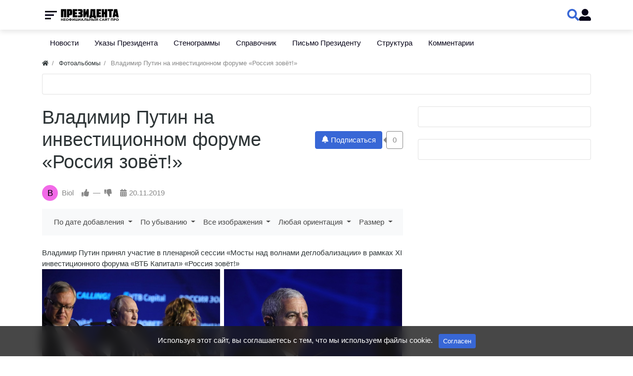

--- FILE ---
content_type: text/css
request_url: http://prezident.org/templates/modern/controllers/subscriptions/styles.css?1525516992
body_size: 297
content:
.unsubscribe .icon-bell{display:none}.subscribe .icon-bell-slash{display:none}.count-subscribers:after{border-color:transparent #888888;border-style:solid;border-width:6px 6px 6px 0;content:"";left:-7px;position:absolute;top:50%;margin-top:-6px}.subscriptions_buttons .subscribe_wrap{float:none !important;margin:0 !important}.icms-subscriptions__label{display:none}.icms-filter-panel .icms-subscriptions__label,.icms-body-toolbox .icms-subscriptions__label{display:inline-block}@media (min-width:576px){.icms-subscriptions__label{display:inline-block}}

--- FILE ---
content_type: text/css
request_url: http://prezident.org/templates/modern/controllers/photos/styles.css?1525516992
body_size: 2225
content:
.icms-photo-album{margin-bottom:30px}.icms-photo-album .icms-photo-album__note{top:0.5rem;left:0.5rem;background-color:rgba(0, 0, 0, 0.75)}.icms-photo-album .icms-photo-album__header{color:#ffffff;box-sizing:border-box;position:absolute;bottom:0;width:100%;padding:2rem 1rem 0.75rem;background:-moz-linear-gradient(top, rgba(0, 0, 0, 0) 0%, rgba(0, 0, 0, 0.75) 100%);background:-webkit-linear-gradient(top, rgba(0, 0, 0, 0) 0%, rgba(0, 0, 0, 0.75) 100%);background:linear-gradient(to bottom, rgba(0, 0, 0, 0) 0%, rgba(0, 0, 0, 0.75) 100%)}.icms-photo-album .icms-photo-album__header a{color:inherit}.icms-photo-album .icms-photo-album__header .icms-photo-album__header-desc{max-height:0;transition:max-height 360ms ease;overflow:hidden}.icms-photo-album:hover .icms-photo-album__header-desc{max-height:5.625rem}.icms-photo-album .dropdown{top:0;right:0}.icms-photo-album__info_bar{margin-top:0}.icms-photo-album__info_bar .slick-track{display:flex !important;align-items:center !important}.icms-photo-album__info_bar .bar_item{position:relative;margin-right:1rem}.icms-photo-album__info_bar .bar_item:last-child{margin-right:0}.icms-photo-album__photo>h3{position:absolute;margin:0;height:40px;top:50%;width:100%;text-align:center;background:rgba(255, 255, 255, 0.4);color:#ffffff;margin-top:-20px;opacity:0;transition:opacity 0.15s linear;z-index:1}.icms-photo-album__photo>h3 a{color:inherit;text-decoration:none;text-shadow:1px 1px 1px #888888}.icms-photo-album__photo:hover>h3,.icms-photo-album__photo:hover .icms-photo-album__photo_info{opacity:1}.icms-photo-album__photo:hover>.icms-photo-album__photo_info{left:0;right:0;bottom:0;z-index:2}.icms-photo-album__photo:hover>.icms-photo-album__photo_delete{top:0}.icms-photo-album__photo .icms-photo-album__photo_info{position:absolute;left:0;right:0;bottom:-2rem;padding:0.5rem 0.5rem 0.25rem;opacity:0;transition:all 0.2s ease-in-out;background:linear-gradient(to top, rgba(26, 26, 26, 0.6) 0, rgba(26, 26, 26, 0) 100%);color:#ffffff}.icms-photo-album__photo .icms-photo-album__photo_info a{color:inherit;text-decoration:none}.icms-photo-album__photo .icms-photo-album__photo_delete{transition:all 0.2s ease-in-out;position:absolute;top:-1.98046875rem;right:0;z-index:2}.icms-photo-album__photo.unpublished .icms-photo-album__photo-img{-webkit-filter:blur(5px) grayscale(100%);-moz-filter:blur(5px) grayscale(100%);-ms-filter:blur(5px) grayscale(100%);filter:blur(5px) grayscale(100%)}#photo_container h1{position:absolute;top:0;left:0;right:0;z-index:1;text-align:left;font-size:1.640625rem;background:linear-gradient(to bottom, rgba(26, 26, 26, 0.5) 0, rgba(26, 26, 26, 0) 100%);padding:0.5rem 1rem;margin:0;color:#ffffff}#photo_container:hover #fullscreen_photo{z-index:2;opacity:1}#photo_container:hover .prev_item{left:0}#photo_container:hover .next_item{right:0;left:auto}#fullscreen_photo{padding:0.5rem 1rem;font-size:1.640625rem;position:absolute;top:0;right:0;opacity:0.2;transition:opacity 0.15s linear;cursor:pointer;color:#ffffff}#fullscreen_photo .icms-fullscreen-compress{display:none}#fullscreen_photo.icms-fullscreen__state_expanded .icms-fullscreen-compress{display:inline-block}#fullscreen_photo.icms-fullscreen__state_expanded .icms-fullscreen-expand{display:none}.fullscreen_now{height:100%;width:100%;background:#1e2224 !important}.fullscreen_now #photo_container{height:100%;width:100%;display:flex !important}.fullscreen_now #photo_container img{margin:auto;width:auto;max-height:100%}.fullscreen_click{display:none}.full_in_modal .fullscreen_click{content:"";background:#1a1a1a;position:absolute;width:100%;height:100%;top:0;left:0;transition:opacity 0.15s linear;opacity:0;background-image:url([data-uri]);background-repeat:no-repeat;background-position:center center;cursor:pointer}.full_in_modal:hover .fullscreen_click{opacity:0.4}.photo_navigation{width:40px;background-color:transparent;height:100%;position:absolute;top:0;cursor:pointer;transition:left 0.3s, right 0.3s;z-index:1;font-size:1.875rem}.photo_navigation.prev_item{left:-40px}.photo_navigation.next_item{right:-40px}

--- FILE ---
content_type: application/javascript
request_url: http://prezident.org/templates/modern/js/modal.js?1525516992
body_size: 2297
content:
var icms = icms || {};

icms.modal = (function ($) {

    var self = this;

    var modal_el;

    this.onDocumentReady = function() {
        /** tinymce prevent bootstrap dialog from blocking focusin **/
        $(document).on('focusin', function(e) {
            if ($(e.target).closest(".tox-tinymce, .tox-tinymce-aux, .moxman-window, .tam-assetmanager-root").length) {
                e.stopImmediatePropagation();
            }
        });
        self.render();
        self.bind('a.ajax-modal');
        self.bind('.ajax-modal > a');
        $('.ajax-modal').addClass('ajax-modal-ready');
    };

    this.render = function (){
        $('body').prepend('<div class="modal fade-scale" id="icms_modal" tabindex="-1" role="dialog" aria-modal="true"><div id="icms-modal-spinner" class="h-100 d-flex"><div class="sk-circle  m-auto"><div class="sk-circle1 sk-child"></div><div class="sk-circle2 sk-child"></div><div class="sk-circle3 sk-child"></div><div class="sk-circle4 sk-child"></div><div class="sk-circle5 sk-child"></div><div class="sk-circle6 sk-child"></div><div class="sk-circle7 sk-child"></div><div class="sk-circle8 sk-child"></div><div class="sk-circle9 sk-child"></div><div class="sk-circle10 sk-child"></div><div class="sk-circle11 sk-child"></div><div class="sk-circle12 sk-child"></div></div></div><div class="modal-dialog modal-lg modal-primary" role="document" style="display: none;"><div class="modal-content"><div class="modal-header"><h4 class="modal-title text-truncate"></h4><button class="btn ml-auto text-white modal-close p-0" type="button" data-dismiss="modal"><svg viewBox="0 0 352 512"><path d="M242.72 256l100.07-100.07c12.28-12.28 12.28-32.19 0-44.48l-22.24-22.24c-12.28-12.28-32.19-12.28-44.48 0L176 189.28 75.93 89.21c-12.28-12.28-32.19-12.28-44.48 0L9.21 111.45c-12.28 12.28-12.28 32.19 0 44.48L109.28 256 9.21 356.07c-12.28 12.28-12.28 32.19 0 44.48l22.24 22.24c12.28 12.28 32.2 12.28 44.48 0L176 322.72l100.07 100.07c12.28 12.28 32.2 12.28 44.48 0l22.24-22.24c12.28-12.28 12.28-32.19 0-44.48L242.72 256z"></path></svg></button></div><div class="modal-body"></div></div></div></div>');
        modal_el = $('#icms_modal');
        $(modal_el).on('hidden.bs.modal', function (e) {
            self.onHide();
        });
        return this;
    };

    this.onHide = function (){
        $('#icms-modal-spinner', modal_el).addClass('d-flex').removeClass('d-none');
        $(modal_el).find('.modal-dialog').hide().find('.modal-body').html('');
        $(modal_el).find('.modal-title').html('');
        $(modal_el).find('.modal-header').show();
        icms.forms.form_changed = false;
        return this;
    };

    this.showSpinner = function (){
        $(modal_el).modal('show'); return this;
    };

	this.open = function (selector, title, style) {
        $(modal_el).modal('show');
        var parent = $(selector).parent();
        var content = $(selector).detach();
        self.showContent(title, $(content).clone(true).removeClass('d-none').show(), style);
        $(modal_el).on('hidden.bs.modal', function (e) {
            content.appendTo(parent);
        });
    };

    this.close = function(){
        $(modal_el).modal('hide');
    };

    this.showContent = function (title, content, style, style_body){
        style = style || false;
        style_body = style_body || '';
        if(style){
            $(modal_el).find('.modal-dialog').addClass('modal-'+style);
            $(modal_el).on('hidden.bs.modal', function (e) {
                $(modal_el).find('.modal-dialog').removeClass('modal-'+style);
            });
        }
        $('#icms-modal-spinner', modal_el).addClass('d-none').removeClass('d-flex');
        $(modal_el).find('.modal-dialog').show().find('.modal-body').addClass(style_body).html(content);
        $(modal_el).on('hidden.bs.modal', function (e) {
            $(modal_el).find('.modal-body').removeClass(style_body);
            $(modal_el).removeClass('in');
        });
        if(title){
            $(modal_el).find('.modal-title').show().html(title);
        } else {
            $(modal_el).find('.modal-title').hide();
        }
        $(modal_el).addClass('in');
    };

	this.bind = function (selector) {

        $(selector).each(function () {

            if ((new RegExp('[^\.]\.(jpg|jpeg|png|tiff|gif|webp)\\s*$', 'i')).test($(this).attr('href'))) {
                self.bindGallery(this);
            } else {

                $(this).off('click').on('click', function () {

                    let url = $(this).attr('href');

                    let title = $(this).attr('title');
                    if (!title) {
                        title = $(this).data('original-title');
                    }

                    let style  = $(this).data('style');
                    let params = $(this).data('params');

                    if (url.charAt(0) === '#') {
                        self.open(url, title, style);
                    } else {
                        self.openAjax(url, params, false, title, style);
                    }

                    return false;
                });
            }
        });
    };

    this.loadPhotoSwipe = function (){
        icms.head.addCss('photoswipe');
        icms.head.addJs('vendors/photoswipe/photoswipe.min', 'photoswipe_ready');
    };

    this.bindGallery = function(selector){
        icms.events.on('photoswipe_ready', function (){
            $(selector).jqPhotoSwipe({
                maxSpreadZoom: 1,
                bgOpacity: 0.85,
                shareEl: false,
                forceSingleGallery: true
            });
        });
        self.loadPhotoSwipe();
    };

	this.openHtml = function(html, title, style, style_body) {
        $(modal_el).modal('show');
		self.showContent(title, html, style, style_body);
	};

    this.openIframe = function(url, title){
        this.openHtml('<div class="embed-responsive"><iframe class="embed-responsive-item" src="'+url+'"></iframe></div>', title, false, 'p-0');
    };

    this.openAjax = function(url, data, open_callback, title, style){

        open_callback = open_callback || false;
        style = style || false;
        title = title || false;
        data = data || {};

        if(data.is_iframe){
            return this.openIframe(url+'?'+$.param(data), title);
        }

        this.showSpinner();

        $.ajax({
            url: url,
            method: 'POST',
            data: data,
            beforeSend: function(request) {
                request.setRequestHeader('ICMS-Request-Type', 1);
            },
            success: function(result){
                self.showContent(title, result, style);
                if(open_callback){
                    open_callback();
                }
            },
            error: function(result){
                self.showContent(title, $('#data-wrap', result.responseText).html(), false, 'bg-dark');
            },
            dataType: 'html'
        });

        return false;
    };

    this.setCallback = function(event, callback){
        switch(event){
            case 'open':
                $(document).on('shown.bs.modal', '#icms_modal', function (e) {
                    callback();
                });
                break;
            case 'close':
                $(document).on('hidden.bs.modal', '#icms_modal', function (e) {
                    callback();
                });
                break;
        }
    };

    this.resize = function(){
        $(modal_el).modal('handleUpdate');
    };

    this.setHeight = function(height){};

	this.alert = function(text, type) {
        type = type || 'primary';
        type = type.replace('ui_', '');
        type = type.replace('error', 'danger');
		this.openHtml('<div class="alert alert-'+type+' border-0 rounded-0 m-n3">'+text+'</div>', '<b>ⓘ</b>', type);
	};

	return this;

}).call(icms.modal || {},jQuery);
